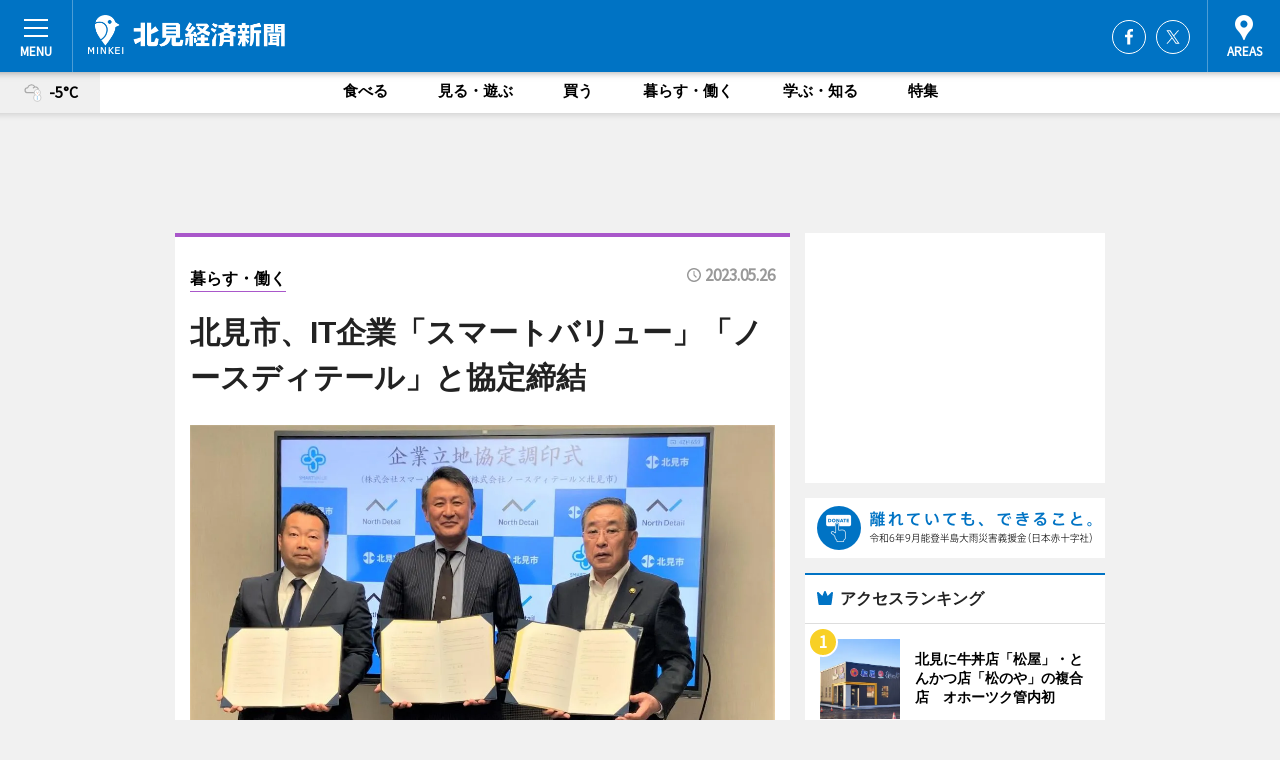

--- FILE ---
content_type: text/html; charset=utf-8
request_url: https://kitami.keizai.biz/headline/210/
body_size: 65420
content:
<!DOCTYPE HTML>
<html>
<head>
<meta http-equiv="Content-Type" content="text/html; charset=utf-8">
<meta name="viewport" content="width=device-width,initial-scale=1,minimum-scale=1,maximum-scale=1,user-scalable=no">
<title>北見市、IT企業「スマートバリュー」「ノースディテール」と協定締結 - 北見経済新聞</title>

<meta name="keywords" content="北見,経済,新聞,ニュース,カルチャー">
<meta name="description" content="北見市とIT企業「スマートバリュー」（大阪市中央区）と子会社の「ノースディテール」（札幌市中央区）が5月25日、企業立地協定に調印した。">
<meta property="fb:app_id" content="1795634740612717">
<meta property="fb:admins" content="100001334499453">
<meta property="og:site_name" content="北見経済新聞">
<meta property="og:locale" content="ja_JP">
<meta property="og:type" content="article">
<meta name="twitter:card" content="summary_large_image">
<meta name="twitter:site" content="@minkei">
<meta property="og:title" content="北見市、IT企業「スマートバリュー」「ノースディテール」と協定締結">
<meta name="twitter:title" content="北見市、IT企業「スマートバリュー」「ノースディテール」と協定締結">
<link rel="canonical" href="https://kitami.keizai.biz/headline/210/">
<meta property="og:url" content="https://kitami.keizai.biz/headline/210/">
<meta name="twitter:url" content="https://kitami.keizai.biz/headline/210/">
<meta property="og:description" content="北見市とIT企業「スマートバリュー」（大阪市中央区）と子会社の「ノースディテール」（札幌市中央区）が5月25日、企業立地協定に調印した。">
<meta name="twitter:description" content="北見市とIT企業「スマートバリュー」（大阪市中央区）と子会社の「ノースディテール」（札幌市中央区）が5月25日、企業立地協定に調印した。">
<meta property="og:image" content="https://images.keizai.biz/kitami_keizai/headline/1685080249_photo.jpg">
<meta name="twitter:image" content="https://images.keizai.biz/kitami_keizai/headline/1685080249_photo.jpg">
<link href="https://images.keizai.biz/favicon.ico" rel="shortcut icon">
<link href="https://ex.keizai.biz/common.8.3.0/css.1.0.6/common.min.css?1769303919" rel="stylesheet" type="text/css">
<link href="https://ex.keizai.biz/common.8.3.0/css.1.0.6/single.min.css?1769303919" rel="stylesheet" type="text/css">
<link href="https://kitami.keizai.biz/css/style.css" rel="stylesheet" type="text/css">
<link href="https://ex.keizai.biz/common.8.3.0/css.1.0.6/all.min.css" rel="stylesheet" type="text/css">
<link href="https://fonts.googleapis.com/css?family=Source+Sans+Pro" rel="stylesheet">
<link href="https://cdn.jsdelivr.net/npm/yakuhanjp@3.0.0/dist/css/yakuhanjp.min.css" rel=”preload” as="stylesheet" type="text/css">
<link href="https://ex.keizai.biz/common.8.3.0/css.1.0.6/print.min.css" media="print" rel="stylesheet" type="text/css">
<script>
var microadCompass = microadCompass || {};
microadCompass.queue = microadCompass.queue || [];
</script>
<script charset="UTF-8" src="//j.microad.net/js/compass.js" onload="new microadCompass.AdInitializer().initialize();" async></script>
<script type="text/javascript">
var PWT={};
var pbjs = pbjs || {};
pbjs.que = pbjs.que || [];
var googletag = googletag || {};
googletag.cmd = googletag.cmd || [];
var gptRan = false;
PWT.jsLoaded = function(){
    if(!location.hostname.match(/proxypy.org|printwhatyoulike.com/)){
        loadGPT();
    }
};
var loadGPT = function(){
    if (!gptRan) {
        gptRan = true;
        var gads = document.createElement('script');
        var useSSL = 'https:' == document.location.protocol;
        gads.src = (useSSL ? 'https:' : 'http:') + '//securepubads.g.doubleclick.net/tag/js/gpt.js';
        gads.async = true;
        var node = document.getElementsByTagName('script')[0];
        node.parentNode.insertBefore(gads, node);
        var pbjsEl = document.createElement("script");
        pbjsEl.type = "text/javascript";
        pbjsEl.src = "https://anymind360.com/js/2131/ats.js";
        var pbjsTargetEl = document.getElementsByTagName("head")[0];
        pbjsTargetEl.insertBefore(pbjsEl, pbjsTargetEl.firstChild);
    }
};
setTimeout(loadGPT, 500);
</script>
<script type="text/javascript">
(function() {
var purl = window.location.href;
var url = '//ads.pubmatic.com/AdServer/js/pwt/157255/3019';
var profileVersionId = '';
if(purl.indexOf('pwtv=')>0){
    var regexp = /pwtv=(.*?)(&|$)/g;
    var matches = regexp.exec(purl);
    if(matches.length >= 2 && matches[1].length > 0){
    profileVersionId = '/'+matches[1];
    }
}
var wtads = document.createElement('script');
wtads.async = true;
wtads.type = 'text/javascript';
wtads.src = url+profileVersionId+'/pwt.js';
var node = document.getElementsByTagName('script')[0];
node.parentNode.insertBefore(wtads, node);
})();
</script>
<script>
window.gamProcessed = false;
window.gamFailSafeTimeout = 5e3;
window.reqGam = function () {
    if (!window.gamProcessed) {
        window.gamProcessed = true;
        googletag.cmd.push(function () {
            googletag.pubads().refresh();
        });
    }
};
setTimeout(function () {
    window.reqGam();
}, window.gamFailSafeTimeout);
var googletag = googletag || {};
googletag.cmd = googletag.cmd || [];
googletag.cmd.push(function(){
let issp = false;
let hbSlots = new Array();
let amznSlots = new Array();
const ua = window.navigator.userAgent.toLowerCase();
if (ua.indexOf('iphone') > 0 || ua.indexOf('ipod') > 0 || ua.indexOf('android') > 0 && ua.indexOf('mobile') > 0) {
    issp = true;
}
if (issp === true) {
    amznSlots.push(googletag.defineSlot('/159334285/sp_kitami_header_1st', [[320, 100], [320, 50]], 'div-gpt-ad-1576055139196-0').addService(googletag.pubads()));
    hbSlots.push(googletag.defineSlot('/159334285/sp_kitami_list_1st', [[336, 280], [300, 250], [320, 100], [320, 50], [200, 200], 'fluid'], 'div-gpt-ad-1580717788210-0').addService(googletag.pubads()));
    hbSlots.push(googletag.defineSlot('/159334285/sp_kitami_inarticle', ['fluid', [300, 250], [336, 280], [320, 180], [1, 1]], 'div-gpt-ad-1576055195029-0').addService(googletag.pubads()));
    hbSlots.push(googletag.defineSlot('/159334285/sp_kitami_footer_1st', ['fluid', [300, 250], [336, 280], [320, 100], [320, 50], [200, 200]], 'div-gpt-ad-1576055033248-0').addService(googletag.pubads()));
    hbSlots.push(googletag.defineSlot('/159334285/sp_kitami_footer_2nd', [[300, 250], 'fluid', [336, 280], [320, 180], [320, 100], [320, 50], [200, 200]], 'div-gpt-ad-1576037774006-0').addService(googletag.pubads()));
    hbSlots.push(googletag.defineSlot('/159334285/sp_kitami_footer_3rd', [[300, 250], [336, 280], [320, 100], [320, 50], [200, 200], 'fluid'], 'div-gpt-ad-1576055085577-0').addService(googletag.pubads()));
    hbSlots.push(googletag.defineSlot('/159334285/sp_kitami_overlay', [320, 50], 'div-gpt-ad-1584427815478-0').addService(googletag.pubads()));
    hbSlots.push(googletag.defineSlot('/159334285/sp_kitami_infeed_1st', ['fluid', [320, 100], [300, 100]], 'div-gpt-ad-1580370696425-0').addService(googletag.pubads()));
    hbSlots.push(googletag.defineSlot('/159334285/sp_kitami_infeed_2nd', [[300, 100], 'fluid', [320, 100]], 'div-gpt-ad-1580370846543-0').addService(googletag.pubads()));
    hbSlots.push(googletag.defineSlot('/159334285/sp_kitami_infeed_3rd', [[300, 100], 'fluid', [320, 100]], 'div-gpt-ad-1580370937978-0').addService(googletag.pubads()));
} else {
    amznSlots.push(googletag.defineSlot('/159334285/pc_kitami_header_1st', [[728, 90], [750, 100], [970, 90]], 'div-gpt-ad-1576054393576-0').addService(googletag.pubads()));
    amznSlots.push(googletag.defineSlot('/159334285/pc_kitami_right_1st', ['fluid', [300, 250]], 'div-gpt-ad-1576054711791-0').addService(googletag.pubads()));
    hbSlots.push(googletag.defineSlot('/159334285/pc_kitami_right_2nd', ['fluid', [300, 250], [200, 200]], 'div-gpt-ad-1576054772252-0').addService(googletag.pubads()));
    hbSlots.push(googletag.defineSlot('/159334285/pc_kitami_inarticle', ['fluid', [300, 250], [336, 280]], 'div-gpt-ad-1576054895453-0').addService(googletag.pubads()));
    hbSlots.push(googletag.defineSlot('/159334285/pc_kitami_right_3rd', [[300, 250], 'fluid', [300, 600], [160, 600], [200, 200]], 'div-gpt-ad-1576054833870-0').addService(googletag.pubads()));
    amznSlots.push(googletag.defineSlot('/159334285/pc_kitami_left_1st', ['fluid', [300, 250]], 'div-gpt-ad-1576037145616-0'). addService(googletag.pubads()));
    hbSlots.push(googletag.defineSlot('/159334285/pc_kitami_infeed_1st', ['fluid'], 'div-gpt-ad-1580370696425-0').addService(googletag.pubads()));
    hbSlots.push(googletag.defineSlot('/159334285/pc_kitami_infeed_2nd', ['fluid'], 'div-gpt-ad-1580370846543-0').addService(googletag.pubads()));
    hbSlots.push(googletag.defineSlot('/159334285/pc_kitami_infeed_3rd', ['fluid'], 'div-gpt-ad-1580370937978-0').addService(googletag.pubads()));
}

if (!googletag.pubads().isInitialLoadDisabled()) {
    googletag.pubads().disableInitialLoad();
}
googletag.pubads().enableSingleRequest();
googletag.pubads().collapseEmptyDivs();
googletag.enableServices();
googletag.pubads().refresh(amznSlots);
googletag.pubads().addEventListener('slotRequested', function(event) {
var elemId = event.slot.getSlotElementId();
for (var i = 0; i < hbSlots.length; i++) {
    if (hbSlots[i].getSlotElementId() == elemId) {
        window.gamProcessed = true;
    }
}
});
});
</script>
<script async src="//pagead2.googlesyndication.com/pagead/js/adsbygoogle.js"></script>
<script src="https://cdn.gmossp-sp.jp/ads/receiver.js"></script>
<script type="text/javascript">
window._taboola = window._taboola || [];
_taboola.push({article:'auto'});
! function(e, f, u, i) {
if (!document.getElementById(i)) {
e.async = 1;
e.src = u;
e.id = i;
f.parentNode.insertBefore(e, f);
}
}(document.createElement('script'),
document.getElementsByTagName('script')[0],
'//cdn.taboola.com/libtrc/minkeijapan-network/loader.js',
'tb_loader_script');
if (window.performance && typeof window.performance.mark == 'function')
{window.performance.mark('tbl_ic');}
</script>
</head>
<body>

<div id="wrap">
<div id="header">
<div class="inner">
<div id="menuBtn"><span></span></div>
<h1 class="logo"><a href="https://kitami.keizai.biz/">北見経済新聞</a></h1>
<div id="areasBtn"><span></span></div>
<ul class="sns">
<li class="fb"><a href="https://www.facebook.com/kitamikei" target="_blank">Facebook</a></li><li class="tw"><a href="https://twitter.com/kitamikeizai" target="_blank">Twitter</a></li></ul>
</div>
</div>
<div id="gNavi">
<div id="weather"><a href="https://kitami.keizai.biz/weather/"><img src="https://images.keizai.biz/img/weather/205.svg" alt=""><span>-5°C</span></a></div>
<div class="link">
<ul>
<li><a href="https://kitami.keizai.biz/gourmet/archives/1/">食べる</a></li>
<li><a href="https://kitami.keizai.biz/play/archives/1/">見る・遊ぶ</a></li>
<li><a href="https://kitami.keizai.biz/shopping/archives/1/">買う</a></li>
<li><a href="https://kitami.keizai.biz/life/archives/1/">暮らす・働く</a></li>
<li><a href="https://kitami.keizai.biz/study/archives/1/">学ぶ・知る</a></li>
<li><a href="https://kitami.keizai.biz/special/archives/1/">特集</a></li>
</ul>
</div>
</div>
<div id="topBnr">
<script>
const spw = 430;
const hbnr = document.createElement('div');
const cbnr = document.createElement('div');
if (screen.width <= spw) {
    hbnr.classList.add("bnrW320");
    cbnr.setAttribute('id', 'div-gpt-ad-1576055139196-0');
} else {
    hbnr.classList.add("bnrWPC");
    cbnr.setAttribute('id', 'div-gpt-ad-1576054393576-0');
}
hbnr.appendChild(cbnr);
document.currentScript.parentNode.appendChild(hbnr);
if (screen.width <= spw) {
    googletag.cmd.push(function() { googletag.display('div-gpt-ad-1576055139196-0'); });
} else {
    googletag.cmd.push(function() { googletag.display('div-gpt-ad-1576054393576-0'); });
}
</script>
</div>

<div id="container">
<div class="contents" id="topBox">
<div class="box life">
<div class="ttl">
<span class="life"><a href="https://kitami.keizai.biz/life/archives/1/">暮らす・働く</a></span>
<time>2023.05.26</time>
<h1>北見市、IT企業「スマートバリュー」「ノースディテール」と協定締結</h1>
</div>
<div class="main">
<img src="https://images.keizai.biz/kitami_keizai/headline/1685080249_photo.jpg" alt="（左から）「ノースディテール」取締役の大野隆也さんと渋谷順社長、辻直孝北見市長">
<h2>（左から）「ノースディテール」取締役の大野隆也さんと渋谷順社長、辻直孝北見市長</h2>
</div>
<script>var _puri = "https://kitami.keizai.biz/headline/210/";</script>
<div class="snsArea">
<ul>
<li class="fb"><a href="https://www.facebook.com/share.php?u=https://kitami.keizai.biz/headline/210/" class="popup" target="_blank"></a><span id="fb_count"><p id="fb_count_num">0</p></span></li>
<li class="tw"><a href="http://twitter.com/share?url=https://kitami.keizai.biz/headline/210/&text=北見市、IT企業「スマートバリュー」「ノースディテール」と協定締結" class="popup" target="_blank"></a></li>
<li class="line"><a href="https://line.me/R/msg/text/?%E5%8C%97%E8%A6%8B%E5%B8%82%E3%80%81IT%E4%BC%81%E6%A5%AD%E3%80%8C%E3%82%B9%E3%83%9E%E3%83%BC%E3%83%88%E3%83%90%E3%83%AA%E3%83%A5%E3%83%BC%E3%80%8D%E3%80%8C%E3%83%8E%E3%83%BC%E3%82%B9%E3%83%87%E3%82%A3%E3%83%86%E3%83%BC%E3%83%AB%E3%80%8D%E3%81%A8%E5%8D%94%E5%AE%9A%E7%B7%A0%E7%B5%90%0d%0ahttps%3A%2F%2Fkitami.keizai.biz%2Fheadline%2F210%2F" class="popup" target="_blank"></a></li>
<li class="htn"><a href="http://b.hatena.ne.jp/entry/https://kitami.keizai.biz/headline/210/" target="_blank"></a><span id="htn_count">&nbsp;</span></li>
</ul>
</div>
<div class="txt">
<div class="img">
<p>　北見市とIT企業「スマートバリュー」（大阪市中央区）と子会社の「ノースディテール」（札幌市中央区）が5月25日、企業立地協定に調印した。</p>
<div class="bnr">
<script>
const _bnr = document.createElement('div');
if (screen.width <= spw) {
  _bnr.setAttribute('id', 'div-gpt-ad-1576055195029-0');
} else {
  _bnr.setAttribute('id', 'div-gpt-ad-1576054895453-0');
}
document.currentScript.parentNode.appendChild(_bnr);
if (screen.width <= spw) {
  googletag.cmd.push(function() { googletag.display('div-gpt-ad-1576055195029-0'); });
} else {
  googletag.cmd.push(function() { googletag.display('div-gpt-ad-1576054895453-0'); });
}
</script>
<span>［広告］</span></div>
<p>　スマートバリューは、自治体向け情報サービスや車両走行データを分析し社用車の使われ方を可視化するシステムを提供するほか、2020年からはクラウドソリューション事業やスマートシティ事業を展開している。</p>
<p>　同協定は、北見地域DX推進ラボへの参画による、同地域特有の気象、環境、経済などに関するデータのオープン化やデータ連携基盤の整備、観光向けCRM、AIチャットを用いた同市への初来訪・再来訪を促す仕組み、観光マーケティング手法の確立が主な内容。自治体業務の効率化に対する技術的支援などを行う。</p>
<p>　北見ハイテクパーク内の共創型オフィス「KITFRONT（キットフロント）」（北見市柏陽町）に6月1日、同社が北見オホーツク事業所を開設する。</p>
<p>　同社の渋谷順社長は「ここを拠点にしながらまちづくりや社会の課題解決をしていく。安定的なサービスの運営をしながら、市民の皆さまに実感として理解してもらいながら、企業としても経済的に発展したい」と話し、「チャレンジしながら5年、10年かけても、一つずつ積み上げることが大事」とも。</p>
<p>　辻直孝北見市長は「今まで以上に産学官の連携により本市の産業振興や雇用の創出、DX推進にも参加するなど体制が強化され心強い」と期待を込める。</p>
</div>
</div>
</div>
<div class="box">
<ul class="thumb related">
<li class="life">
<a href="https://kitami.keizai.biz/headline/4/">
<div class="img"><img src="https://images.keizai.biz/kitami_keizai/thumbnail/1622526591_mini.jpg" alt=""></div>
<div class="relbox">
<span>暮らす・働く</span>
<h3>北見市と東京のIT会社「要」が企業立地協定締結 情報発信に貢献へ</h3>
</div>
</a>
</li>
<li>
<a href="https://iseshima.keizai.biz/headline/3904/">
<div class="img"><img src="https://images.keizai.biz/iseshima_keizai/thumbnail/1681189977_mini.jpg" alt=""></div>
<div class="relbox">
<h3>志摩市・イオン阿児店に自治体スマート窓口・BPOセンター開設</h3>
<small>伊勢志摩経済新聞</small>
</div>
</a>
</li>
</ul>
<ul class="thumb related nb">
<li>
<a href="https://munakata.keizai.biz/headline/316/">
<div class="img"><img src="https://images.keizai.biz/munakata_keizai/thumbnail/1676938982_mini.jpg" alt=""></div>
<div class="relbox">
<h3>道の駅むなかた隣接地で「サーモン養殖」 産官学連携で地域の特産品へ</h3>
<small>宗像経済新聞</small>
</div>
</a>
</li>
<li>
<a href="https://wakayama.keizai.biz/headline/1333/">
<div class="img"><img src="https://images.keizai.biz/wakayama_keizai/thumbnail/1554988917_mini.jpg" alt=""></div>
<div class="relbox">
<h3>和歌山のベンチャー企業「グラフィット」 新工場設立に向け協定締結</h3>
<small>和歌山経済新聞</small>
</div>
</a>
</li>
</ul>
<ul class="thumb related nb">
<li>
<a href="https://miyazaki.keizai.biz/headline/319/">
<div class="img"><img src="https://images.keizai.biz/miyazaki_keizai/thumbnail/1552907851_mini.jpg" alt=""></div>
<div class="relbox">
<h3>日南市油津商店街に「ナンバーナイン」がサテライトオフィス開設へ 「日南デジタル漫画ラボ」</h3>
<small>ひなた宮崎経済新聞</small>
</div>
</a>
</li>
<li class="link"><div class="sdbox"><a href="https://www.smartvalue.ad.jp/" target="_blank" class="win">スマートバリュー</a></div></li>
</ul>
<ul class="snsList">
<li>
<a href="https://twitter.com/share" class="twitter-share-button popup" data-url="https://kitami.keizai.biz/headline/210/" data-text="北見市、IT企業「スマートバリュー」「ノースディテール」と協定締結" data-lang="ja"></a><script>!function(d,s,id){var js,fjs=d.getElementsByTagName(s)[0],p='https';if(!d.getElementById(id)){js=d.createElement(s);js.id=id;js.src=p+'://platform.twitter.com/widgets.js';fjs.parentNode.insertBefore(js,fjs);}}(document, 'script', 'twitter-wjs');</script>
</li>
<li>
<div id="fb-root"></div>
<script async defer crossorigin="anonymous" src="https://connect.facebook.net/ja_JP/sdk.js#xfbml=1&version=v9.0&appId=1795634740612717&autoLogAppEvents=1" nonce="mlP5kZZA"></script>
<div class="fb-share-button" data-href="https://kitami.keizai.biz/headline/210/" data-layout="button_count" data-size="small"><a target="_blank" href="https://www.facebook.com/sharer/sharer.php?u=https%3A%2F%2Fkitami.keizai.biz%2Fheadline%2F210%2F&amp;src=sdkpreparse" class="fb-xfbml-parse-ignore">シェア</a></div>
</li>
<li>
<div class="line-it-button" data-lang="ja" data-type="share-a" data-url="https://kitami.keizai.biz/headline/210/" style="display: none;"></div>
<script src="https://d.line-scdn.net/r/web/social-plugin/js/thirdparty/loader.min.js" async="async" defer="defer"></script>
</li>
<li>
<a href="http://b.hatena.ne.jp/entry/" class="hatena-bookmark-button" data-hatena-bookmark-layout="basic-label-counter" data-hatena-bookmark-lang="ja" data-hatena-bookmark-height="20" title="はてなブックマークに追加"><img src="https://b.st-hatena.com/images/entry-button/button-only@2x.png" alt="はてなブックマークに追加" width="20" height="20" style="border: none;" /></a><script type="text/javascript" src="https://b.st-hatena.com/js/bookmark_button.js" charset="utf-8" async="async"></script>
</li>
</ul>
<div class="pager">
<ul>
<li class="prev"><a href="https://kitami.keizai.biz/headline/209/"><span>前の記事</span></a></li><li class="next"><a href="https://kitami.keizai.biz/headline/218/"><span>次の記事</span></a></li></ul>
</div>
</div>
</div>
<div class="box" style="text-align: center;">
<div id="middleBnr" class="box bnr">
<script>
if (screen.width <= spw) {
    const _cMiddleBnr = document.createElement('div');
    _cMiddleBnr.setAttribute('id', 'div-gpt-ad-1580717788210-0');
    document.currentScript.parentNode.appendChild(_cMiddleBnr);
    googletag.cmd.push(function() { googletag.display('div-gpt-ad-1580717788210-0'); });
}
</script>

</div>
</div>
<div id="info">
<div id="category">

<div class="box special">
<div class="ttl"><h2>特集</h2></div>
<ul class="thumbB">
<li>
<a href="https://kitami.keizai.biz/column/2/">
<div class="img"><img class="lazy" src="https://images.keizai.biz/img/extras/noimage.png" data-src="https://kitami.keizai.biz/img/column/1747102401/1747103155index.jpg" alt="北見工大生、アプリでカーシェアリングサービス　地域と学生つなぐ足に"></div>
<div class="block">
<span>エリア特集</span>
<h3>北見工大生、アプリでカーシェアリングサービス　地域と学生つなぐ足に</h3>
</div>
</a>
</li>
<li>
<a href="https://kitami.keizai.biz/column/1/">
<div class="img"><img class="lazy" src="https://images.keizai.biz/img/extras/noimage.png" data-src="https://kitami.keizai.biz/img/column/1733128138/1733128666index.jpg" alt="北見在住の介護福祉士・松山隼也さん、地域密着型の福祉タクシー「ロコ」を起業"></div>
<div class="block">
<span>エリア特集</span>
<h3>北見在住の介護福祉士・松山隼也さん、地域密着型の福祉タクシー「ロコ」を起業</h3>
</div>
</a>
</li>
</ul>
<div class="more"><a href="https://kitami.keizai.biz/special/archives/1/"><span>もっと見る</span></a></div>
</div>
<div class="box latestnews">
<div class="ttl"><h2>最新ニュース</h2></div>
<div class="thumbA">
<a href="https://kitami.keizai.biz/headline/440/">
<div class="img">
<img src="https://images.keizai.biz/kitami_keizai/headline/1768888160_photo.jpg" alt="">
</div>
<span>学ぶ・知る</span>
<h3>北見の栗原学園で「ドローンサッカー大会」　道東初、優勝チームは全道大会へ</h3>
<p>「北見情報ビジネス専門学校（以下、北見情専）」「北見商科高等専修学校（以下、北見商専）」（以上、北見市常盤町3）で1月16日、「第1回栗原学園ドローンサッカー大会」が開かれた。</p>
</a>
</div>
<ul class="thumbC">
<li>
<a href="https://kitami.keizai.biz/headline/439/">
<div class="img">
<img src="https://images.keizai.biz/kitami_keizai/thumbnail/1768874074_mini.jpg" alt="">
</div>
<div class="block">
<span>見る・遊ぶ</span><h3>美幌で「スノーバスケット世界大会」　仮装で競う雪上バトル</h3>
</div>
</a>
</li>
<li>
<a href="https://kitami.keizai.biz/headline/438/">
<div class="img">
<img src="https://images.keizai.biz/kitami_keizai/thumbnail/1768457362_mini.jpg" alt="">
</div>
<div class="block">
<span>見る・遊ぶ</span><h3>道新美幌支局長、転勤を前に撮りためた写真を公開　美幌町で写真展</h3>
</div>
</a>
</li>
<li>
<a href="https://kitami.keizai.biz/headline/437/">
<div class="img">
<img src="https://images.keizai.biz/kitami_keizai/thumbnail/1766991739_mini.jpg" alt="">
</div>
<div class="block">
<span>見る・遊ぶ</span><h3>北見市「ノーザンアークリゾートスキー場」、今季の営業開始</h3>
</div>
</a>
</li>
<li>
<a href="https://kitami.keizai.biz/headline/436/">
<div class="img">
<img src="https://images.keizai.biz/kitami_keizai/thumbnail/1766628750_mini.jpg" alt="">
</div>
<div class="block">
<span>買う</span><h3>コーチャンフォー北見店で「きーたんおみくじ」　きーたんが頑張る人を応援</h3>
</div>
</a>
</li>
<li>
<a href="https://kitami.keizai.biz/headline/435/">
<div class="img">
<img src="https://images.keizai.biz/kitami_keizai/thumbnail/1766379887_mini.jpg" alt="">
</div>
<div class="block">
<span>学ぶ・知る</span><h3>北見に「オホーツク将棋教室」　市内唯一、指導者は北見出身の現役東大院生</h3>
</div>
</a>
</li>
<li id="_ads">
<div id='div-gpt-ad-1580370696425-0'>
<script>
googletag.cmd.push(function() { googletag.display('div-gpt-ad-1580370696425-0'); });
</script>
</div>
</li>

</ul>
<div class="more"><a href="https://kitami.keizai.biz/headline/archives/1/"><span>もっと見る</span></a></div>
</div>
<div class="box">
<div id="taboola-below-article-thumbnails"></div>
<script type="text/javascript">
window._taboola = window._taboola || [];
_taboola.push({
mode: 'thumbnails-a',
container: 'taboola-below-article-thumbnails',
placement: 'Below Article Thumbnails',
target_type: 'mix'
});
</script>
</div>
<div class="box study">
<div class="ttl"><h2>学ぶ・知る</h2></div>
<div class="thumbA">
<a href="https://kitami.keizai.biz/headline/440/">
<div class="img"><img class="lazy" src="https://images.keizai.biz/img/extras/noimage.png" data-src="https://images.keizai.biz/kitami_keizai/headline/1768888160_photo.jpg" alt=""></div>
<span>学ぶ・知る</span>
<h3>北見の栗原学園で「ドローンサッカー大会」　道東初、優勝チームは全道大会へ</h3>
<p>「北見情報ビジネス専門学校（以下、北見情専）」「北見商科高等専修学校（以下、北見商専）」（以上、北見市常盤町3）で1月16日、「第1回栗原学園ドローンサッカー大会」が開かれた。</p>
</a>
</div>
<ul class="thumbC">
<li>
<a href="https://kitami.keizai.biz/headline/435/">
<div class="img"><img class="lazy" src="https://images.keizai.biz/img/extras/noimage.png" data-src="https://images.keizai.biz/kitami_keizai/headline/1766379887.jpg" alt=""></div>
<div class="block">
<span>学ぶ・知る</span>
<h3>北見に「オホーツク将棋教室」　市内唯一、指導者は北見出身の現役東大院生</h3>
</div>
</a>
</li>
<li>
<a href="https://kitami.keizai.biz/headline/422/">
<div class="img"><img class="lazy" src="https://images.keizai.biz/img/extras/noimage.png" data-src="https://images.keizai.biz/kitami_keizai/headline/1760580993.jpg" alt=""></div>
<div class="block">
<span>学ぶ・知る</span>
<h3>北見・端野で「習い事体験会」　ハロウィーン企画、キッチンカーも</h3>
</div>
</a>
</li>
<li>
<a href="https://kitami.keizai.biz/headline/416/">
<div class="img"><img class="lazy" src="https://images.keizai.biz/img/extras/noimage.png" data-src="https://images.keizai.biz/kitami_keizai/headline/1754446420.jpg" alt=""></div>
<div class="block">
<span>学ぶ・知る</span>
<h3>北見で夏休み木工教室　子どもたちが手仕事の魅力を体感</h3>
</div>
</a>
</li>
<li id="_ads15">
<div id='div-gpt-ad-1580370846543-0'>
<script>
googletag.cmd.push(function() { googletag.display('div-gpt-ad-1580370846543-0'); });
</script>
</div>
</li>

</ul>
<div class="more"><a href="https://kitami.keizai.biz/study/archives/1/"><span>もっと見る</span></a></div>
</div>
<script>
if (screen.width <= spw) {
    const _bnr = document.createElement('div');
    const _cbnr = document.createElement('div');
    _bnr.classList.add('box', 'oauth', 'sp');
    _cbnr.setAttribute('id', 'div-gpt-ad-1580370696425-0');
    _bnr.appendChild(_cbnr);
    document.currentScript.parentNode.appendChild(_bnr);
    googletag.cmd.push(function() { googletag.display('div-gpt-ad-1580370696425-0'); });
}
</script>
<div class="box play">
<div class="ttl"><h2>見る・遊ぶ</h2></div>
<div class="thumbA">
<a href="https://kitami.keizai.biz/headline/439/">
<div class="img"><img class="lazy" src="https://images.keizai.biz/img/extras/noimage.png" data-src="https://images.keizai.biz/kitami_keizai/headline/1768874074_photo.jpg" alt=""></div>
<span>見る・遊ぶ</span>
<h3>美幌で「スノーバスケット世界大会」　仮装で競う雪上バトル</h3>
<p>北海道美幌町のJR美幌駅横「びほろ冬まつり会場」で2月1日、「第7回世界大会びほろスノーバスケット大会」が開かれる。</p>
</a>
</div>
<ul class="thumbC">
<li>
<a href="https://kitami.keizai.biz/headline/438/">
<div class="img"><img class="lazy" src="https://images.keizai.biz/img/extras/noimage.png" data-src="https://images.keizai.biz/kitami_keizai/headline/1768457362.jpg" alt=""></div>
<div class="block">
<span>見る・遊ぶ</span>
<h3>道新美幌支局長、転勤を前に撮りためた写真を公開　美幌町で写真展</h3>
</div>
</a>
</li>
<li>
<a href="https://kitami.keizai.biz/headline/437/">
<div class="img"><img class="lazy" src="https://images.keizai.biz/img/extras/noimage.png" data-src="https://images.keizai.biz/kitami_keizai/headline/1766991739.jpg" alt=""></div>
<div class="block">
<span>見る・遊ぶ</span>
<h3>北見市「ノーザンアークリゾートスキー場」、今季の営業開始</h3>
</div>
</a>
</li>
<li>
<a href="https://kitami.keizai.biz/headline/433/">
<div class="img"><img class="lazy" src="https://images.keizai.biz/img/extras/noimage.png" data-src="https://images.keizai.biz/kitami_keizai/headline/1765861437.jpg" alt=""></div>
<div class="block">
<span>見る・遊ぶ</span>
<h3>常呂町で「ドラゴンアイス撮影」「キャンドル作り体験」ワークショップ</h3>
</div>
</a>
</li>
<li id="_ads25">
<div id='div-gpt-ad-1580370937978-0'>
<script>
googletag.cmd.push(function() { googletag.display('div-gpt-ad-1580370937978-0'); });
</script>
</div>
</li>

</ul>
<div class="more"><a href="https://kitami.keizai.biz/play/archives/1/"><span>もっと見る</span></a></div>
</div>
<script>
if (screen.width <= spw) {
    const _bnr = document.createElement('div');
    const _cbnr = document.createElement('div');
    _bnr.classList.add('rb', 'sp');
    _cbnr.setAttribute('id', 'div-gpt-ad-1576037774006-0');
    _bnr.appendChild(_cbnr);
    document.currentScript.parentNode.appendChild(_bnr);
    googletag.cmd.push(function() { googletag.display('div-gpt-ad-1576037774006-0'); });
}
</script>
<div class="box life">
<div class="ttl"><h2>暮らす・働く</h2></div>
<div class="thumbA">
<a href="https://kitami.keizai.biz/headline/438/">
<div class="img"><img class="lazy" src="https://images.keizai.biz/img/extras/noimage.png" data-src="https://images.keizai.biz/kitami_keizai/headline/1768457362_photo.jpg" alt=""></div>
<span>暮らす・働く</span>
<h3>道新美幌支局長、転勤を前に撮りためた写真を公開　美幌町で写真展</h3>
<p>北海道美幌町で1月7日、写真展「美幌の名所をつくりたい」が始まった。</p>
</a>
</div>
<ul class="thumbC">
<li>
<a href="https://kitami.keizai.biz/headline/434/">
<div class="img"><img class="lazy" src="https://images.keizai.biz/img/extras/noimage.png" data-src="https://images.keizai.biz/kitami_keizai/headline/1765955052.jpg" alt=""></div>
<div class="block">
<span>暮らす・働く</span>
<h3>北大の学生団体、津別町の暮らしを伝える冊子制作へ　CFで協力呼びかけ</h3>
</div>
</a>
</li>
<li>
<a href="https://kitami.keizai.biz/headline/426/">
<div class="img"><img class="lazy" src="https://images.keizai.biz/img/extras/noimage.png" data-src="https://images.keizai.biz/kitami_keizai/headline/1761875734.jpg" alt=""></div>
<div class="block">
<span>暮らす・働く</span>
<h3>北見「コーチャンフォー」が社会貢献プログラム　児童書1冊につき10円寄付</h3>
</div>
</a>
</li>
<li>
<a href="https://kitami.keizai.biz/headline/422/">
<div class="img"><img class="lazy" src="https://images.keizai.biz/img/extras/noimage.png" data-src="https://images.keizai.biz/kitami_keizai/headline/1760580993.jpg" alt=""></div>
<div class="block">
<span>暮らす・働く</span>
<h3>北見・端野で「習い事体験会」　ハロウィーン企画、キッチンカーも</h3>
</div>
</a>
</li>
<li>
<a href="https://kitami.keizai.biz/headline/420/">
<div class="img"><img class="lazy" src="https://images.keizai.biz/img/extras/noimage.png" data-src="https://images.keizai.biz/kitami_keizai/headline/1758246991.jpg" alt=""></div>
<div class="block">
<span>暮らす・働く</span>
<h3>北見中心街にパーソナルジム「グローイング・パフォーマンス・スタジオ」</h3>
</div>
</a>
</li>

</ul>
<div class="more"><a href="https://kitami.keizai.biz/life/archives/1/"><span>もっと見る</span></a></div>
</div>
<script>
if (screen.width <= spw) {
    const _bnr = document.createElement('div');
    const _cbnr = document.createElement('div');
    _bnr.classList.add('rb', 'sp', 'thd');
    _cbnr.setAttribute('id', 'div-gpt-ad-1576055085577-0');
    _bnr.appendChild(_cbnr);
    document.currentScript.parentNode.appendChild(_bnr);
    googletag.cmd.push(function() { googletag.display('div-gpt-ad-1576055085577-0'); });
}
</script>
<div class="box shopping hdSP">
<div class="ttl"><h2>買う</h2></div>
<div class="thumbA">
<a href="https://kitami.keizai.biz/headline/436/">
<div class="img"><img class="lazy" src="https://images.keizai.biz/img/extras/noimage.png" data-src="https://images.keizai.biz/kitami_keizai/headline/1766628750_photo.jpg" alt=""></div>
<span>買う</span>
<h3>コーチャンフォー北見店で「きーたんおみくじ」　きーたんが頑張る人を応援</h3>
<p>「コーチャンフォー北見店」（北見市並木町）が1月1日から、「新春運試しきーたんのおみくじ」を販売する。</p>
</a>
</div>
<ul class="thumbC">
<li>
<a href="https://kitami.keizai.biz/headline/431/">
<div class="img"><img class="lazy" src="https://images.keizai.biz/img/extras/noimage.png" data-src="https://images.keizai.biz/kitami_keizai/headline/1765503611.jpg" alt=""></div>
<div class="block">
<span>買う</span>
<h3>北見経済新聞の年間PVランキング1位は生キクラゲ専門の直売所</h3>
</div>
</a>
</li>
<li>
<a href="https://kitami.keizai.biz/headline/429/">
<div class="img"><img class="lazy" src="https://images.keizai.biz/img/extras/noimage.png" data-src="https://images.keizai.biz/kitami_keizai/headline/1764555476.jpg" alt=""></div>
<div class="block">
<span>買う</span>
<h3>北見の留辺蘂神社に「きーたんお守り」　はかま姿のきーたんが悪縁を切る</h3>
</div>
</a>
</li>
<li>
<a href="https://kitami.keizai.biz/headline/425/">
<div class="img"><img class="lazy" src="https://images.keizai.biz/img/extras/noimage.png" data-src="https://images.keizai.biz/kitami_keizai/headline/1761702459.jpg" alt=""></div>
<div class="block">
<span>買う</span>
<h3>北見・パラボに期間限定の古着店「ツルオカクロージングストア」　0円商品も</h3>
</div>
</a>
</li>
<li>
<a href="https://kitami.keizai.biz/headline/417/">
<div class="img"><img class="lazy" src="https://images.keizai.biz/img/extras/noimage.png" data-src="https://images.keizai.biz/kitami_keizai/headline/1754618296.jpg" alt=""></div>
<div class="block">
<span>買う</span>
<h3>コーチャンフォー北見店で「きたみマルシェ」　地元40社の食品そろえる</h3>
</div>
</a>
</li>

</ul>
<div class="more"><a href="https://kitami.keizai.biz/shopping/archives/1/"><span>もっと見る</span></a></div>
</div>
<div class="box gourmet hdSP">
<div class="ttl"><h2>食べる</h2></div>
<div class="thumbA">
<a href="https://kitami.keizai.biz/headline/431/">
<div class="img"><img class="lazy" src="https://images.keizai.biz/img/extras/noimage.png" data-src="https://images.keizai.biz/kitami_keizai/headline/1765503611_photo.jpg" alt=""></div>
<span>食べる</span>
<h3>北見経済新聞の年間PVランキング1位は生キクラゲ専門の直売所</h3>
<p>北見経済新聞の2025年の年間PV（ページビュー）ランキングは、生キクラゲ専門の直売所「森下商店」のオープンを伝えた記事が1位になった。</p>
</a>
</div>
<ul class="thumbC">
<li>
<a href="https://kitami.keizai.biz/headline/430/">
<div class="img"><img class="lazy" src="https://images.keizai.biz/img/extras/noimage.png" data-src="https://images.keizai.biz/kitami_keizai/headline/1765159625.jpg" alt=""></div>
<div class="block">
<span>食べる</span>
<h3>北見に牛丼店「松屋」・とんかつ店「松のや」の複合店　オホーツク管内初</h3>
</div>
</a>
</li>
<li>
<a href="https://kitami.keizai.biz/headline/427/">
<div class="img"><img class="lazy" src="https://images.keizai.biz/img/extras/noimage.png" data-src="https://images.keizai.biz/kitami_keizai/headline/1762911842.jpg" alt=""></div>
<div class="block">
<span>食べる</span>
<h3>北見の「オニオンスープ」を使ったポテトチップス　道内ローソンで販売開始</h3>
</div>
</a>
</li>
<li>
<a href="https://kitami.keizai.biz/headline/423/">
<div class="img"><img class="lazy" src="https://images.keizai.biz/img/extras/noimage.png" data-src="https://images.keizai.biz/kitami_keizai/headline/1760925155.jpg" alt=""></div>
<div class="block">
<span>食べる</span>
<h3>北見のインド料理店「クリシュナ」、地場産食材使った「帆立ビリヤニ」発売</h3>
</div>
</a>
</li>
<li>
<a href="https://kitami.keizai.biz/headline/421/">
<div class="img"><img class="lazy" src="https://images.keizai.biz/img/extras/noimage.png" data-src="https://images.keizai.biz/kitami_keizai/headline/1759110936.jpg" alt=""></div>
<div class="block">
<span>食べる</span>
<h3>「北見秋祭・オホーツクマルシェ」　国内外のビール販売、焼き肉ブースも</h3>
</div>
</a>
</li>
</ul>
<div class="more"><a href="https://kitami.keizai.biz/gourmet/archives/1/"><span>もっと見る</span></a></div>
</div>
</div>
<div id="sideCategory">
<div class="side">
<div class="box news">
<div class="ttl"><h3>みん経トピックス</h3></div>
<ul>
<li><a href="http://honjo.keizai.biz/headline/954/"><h4>本庄の郷土料理「つみっこ」で巡るスタンプラリー　ビンゴ形式で</h4><small>本庄経済新聞</small></a></li>
<li><a href="http://hirosaki.keizai.biz/headline/2669/"><h4>弘前の住宅街に「シソンヌじろうさんの顔」雪像　陶芸家が作成</h4><small>弘前経済新聞</small></a></li>
<li><a href="http://sendai.keizai.biz/headline/4342/"><h4>ホテル白萩で「伊達な学校給食フェア」　県内5市町の地場産物使った献立提供</h4><small>仙台経済新聞</small></a></li>
<li><a href="http://sumida.keizai.biz/headline/1548/"><h4>両国国技館で大相撲観戦ツアーに16人　立行司・木村庄之助親方の講話も</h4><small>すみだ経済新聞</small></a></li>
<li><a href="http://nagasaki.keizai.biz/headline/2465/"><h4>長崎のもざき恐竜パークで水仙が見頃　間もなく「水仙まつり」も開催へ</h4><small>長崎経済新聞</small></a></li>
</ul>
</div>

<script>
if (screen.width > spw) {
    const _middleBnr = document.createElement('div');
    const _cMiddleBnr = document.createElement('div');
    _middleBnr.classList.add('box', 'rec');
    _cMiddleBnr.setAttribute('id', 'div-gpt-ad-1576037145616-0');
    _middleBnr.appendChild(_cMiddleBnr);
    document.currentScript.parentNode.appendChild(_middleBnr);
    googletag.cmd.push(function() { googletag.display('div-gpt-ad-1576037145616-0'); });
}
</script>
<script async src="https://yads.c.yimg.jp/js/yads-async.js"></script>
<div class="box yads">
<div id="yad"></div>
<script>
window.YJ_YADS = window.YJ_YADS || { tasks: [] };
if (screen.width <= 750) {
    _yads_ad_ds = '46046_265960';
} else {
    _yads_ad_ds = '12295_268899';
}
window.YJ_YADS.tasks.push({
    yads_ad_ds : _yads_ad_ds,
    yads_parent_element : 'yad'
});
</script>
</div>
</div>
</div>
</div>
<div id="side">
<div class="side top">

<script>
const _recBnr = document.createElement('div');
if (screen.width > spw) {
    const _recCbnr = document.createElement('div');
    _recBnr.setAttribute('id', 'recBanner');
    _recBnr.classList.add('box');
    _recBnr.style.marginTop = '0';
    _recBnr.style.height = '250px';
    _recCbnr.style.height = '250px';
    _recCbnr.setAttribute('id', 'div-gpt-ad-1576054711791-0');
    _recBnr.appendChild(_recCbnr);
    document.currentScript.parentNode.appendChild(_recBnr);
    googletag.cmd.push(function() { googletag.display('div-gpt-ad-1576054711791-0'); });
} else {
    _recBnr.style.marginTop = '-15px';
    document.currentScript.parentNode.appendChild(_recBnr);
}
</script>





<div class="box partner">
<a href="https://www.jrc.or.jp/contribute/help/20240925/" target="_blank"><img src="https://images.keizai.biz/img/banners/202409_noto_banner.png" width="300" height="55" alt="離れていても、できること。">
</a>
</div>

<div class="box thumb rank">
<div class="ttl"><h3>アクセスランキング</h3></div>
<ul>
<li class="gourmet">
<a href="https://kitami.keizai.biz/headline/430/">
<div class="img"><img src="https://images.keizai.biz/kitami_keizai/headline/1765159625.jpg" alt=""></div>
<div class="sdbox">
<h4>北見に牛丼店「松屋」・とんかつ店「松のや」の複合店　オホーツク管内初</h4>
</div>
</a>
</li>
<li class="play">
<a href="https://kitami.keizai.biz/headline/437/">
<div class="img"><img src="https://images.keizai.biz/kitami_keizai/headline/1766991739.jpg" alt=""></div>
<div class="sdbox">
<h4>北見市「ノーザンアークリゾートスキー場」、今季の営業開始</h4>
</div>
</a>
</li>
<li class="shopping">
<a href="https://kitami.keizai.biz/headline/425/">
<div class="img"><img src="https://images.keizai.biz/kitami_keizai/headline/1761702459.jpg" alt=""></div>
<div class="sdbox">
<h4>北見・パラボに期間限定の古着店「ツルオカクロージングストア」　0円商品も</h4>
</div>
</a>
</li>
<li class="play">
<a href="https://kitami.keizai.biz/headline/438/">
<div class="img"><img src="https://images.keizai.biz/kitami_keizai/headline/1768457362.jpg" alt=""></div>
<div class="sdbox">
<h4>道新美幌支局長、転勤を前に撮りためた写真を公開　美幌町で写真展</h4>
</div>
</a>
</li>
<li class="study">
<a href="https://kitami.keizai.biz/headline/435/">
<div class="img"><img src="https://images.keizai.biz/kitami_keizai/headline/1766379887.jpg" alt=""></div>
<div class="sdbox">
<h4>北見に「オホーツク将棋教室」　市内唯一、指導者は北見出身の現役東大院生</h4>
</div>
</a>
</li>
</ul>
<div class="more"><a href="https://kitami.keizai.biz/access/"><span>もっと見る</span></a></div>
</div>
<script>
if (screen.width <= spw) {
    const _bnr = document.createElement('div');
    const _cbnr = document.createElement('div');
    _bnr.classList.add('box', 'oauth', 'sp');
    _cbnr.setAttribute('id', 'div-gpt-ad-1576055033248-0');
    _bnr.appendChild(_cbnr);
    document.currentScript.parentNode.appendChild(_bnr);
    googletag.cmd.push(function() { googletag.display('div-gpt-ad-1576055033248-0'); });
}
</script>
<div class="box thumb photo">
<div class="ttl"><h3>フォトフラッシュ</h3></div>
<div class="thumbPhoto">
<a href="https://kitami.keizai.biz/photoflash/642/">
<div class="img"><img src="https://images.keizai.biz/kitami_keizai/photonews/1768888116_b.jpg" alt=""></div>
<div class="txt"><p>大会の様子</p></div>
</a>
</div>
<ul>
<li>
<a href="https://kitami.keizai.biz/photoflash/641/">
<div class="img"><img src="https://images.keizai.biz/kitami_keizai/photonews/1768888098.jpg" alt=""></div>
<div class="sdbox">
<h4>ドローンボール</h4>
</div>
</a>
</li>
<li>
<a href="https://kitami.keizai.biz/photoflash/640/">
<div class="img"><img src="https://images.keizai.biz/kitami_keizai/photonews/1768873896.jpg" alt=""></div>
<div class="sdbox">
<h4>昨年実施の様子（写真提供＝実行委員会）</h4>
</div>
</a>
</li>
<li>
<a href="https://kitami.keizai.biz/photoflash/639/">
<div class="img"><img src="https://images.keizai.biz/kitami_keizai/photonews/1768457299.jpg" alt=""></div>
<div class="sdbox">
<h4>写真談義の様子</h4>
</div>
</a>
</li>
<li>
<a href="https://kitami.keizai.biz/photoflash/638/">
<div class="img"><img src="https://images.keizai.biz/kitami_keizai/photonews/1768457281.jpg" alt=""></div>
<div class="sdbox">
<h4>写真談義の様子</h4>
</div>
</a>
</li>
</ul>
<div class="more"><a href="https://kitami.keizai.biz/photoflash/archives/1/"><span>もっと見る</span></a></div>
</div>
<script>
if (screen.width > spw) {
    const _bnr = document.createElement('div');
    const _cbnr = document.createElement('div');
    _bnr.classList.add('box', 'oauth');
    _cbnr.setAttribute('id', 'div-gpt-ad-1576054772252-0');
    _bnr.appendChild(_cbnr);
    document.currentScript.parentNode.appendChild(_bnr);
    googletag.cmd.push(function() { googletag.display('div-gpt-ad-1576054772252-0'); });
}
</script>
<div class="box thumb world">
<div class="ttl"><h3>ワールドフォトニュース</h3></div>
<div class="thumbPhoto">
<a href="https://kitami.keizai.biz/gpnews/1673251/">
<div class="img"><img src="https://images.keizai.biz/img/gp/m0089143509.jpg" alt=""></div>
<div class="txt"><p>大坂、３回戦を棄権</p></div>
</a>
</div>
<ul>
<li>
<a href="https://kitami.keizai.biz/gpnews/1673224/">
<div class="img"><img src="https://images.keizai.biz/img/gp/s0089142923.jpg" alt=""></div>
<div class="sdbox">
<h4>古都・奈良を彩る若草山の山焼き</h4>
</div>
</a>
</li>
<li>
<a href="https://kitami.keizai.biz/gpnews/1673223/">
<div class="img"><img src="https://images.keizai.biz/img/gp/s0089141998.jpg" alt=""></div>
<div class="sdbox">
<h4>首相、赤字国債の発行否定</h4>
</div>
</a>
</li>
<li>
<a href="https://kitami.keizai.biz/gpnews/1673198/">
<div class="img"><img src="https://images.keizai.biz/img/gp/s0089141603.jpg" alt=""></div>
<div class="sdbox">
<h4>軍制服組トップら調査</h4>
</div>
</a>
</li>
<li>
<a href="https://kitami.keizai.biz/gpnews/1673197/">
<div class="img"><img src="https://images.keizai.biz/img/gp/s0089141499.jpg" alt=""></div>
<div class="sdbox">
<h4>三浦が男子ＳＰ首位</h4>
</div>
</a>
</li>
</ul>
<div class="more"><a href="https://kitami.keizai.biz/gpnews/archives/1/"><span>もっと見る</span></a></div>
</div>
</div>
<script>
if (screen.width > spw) {
    const _bnr = document.createElement('div');
    const _cbnr = document.createElement('div');
    _bnr.classList.add('rb');
    _cbnr.setAttribute('id', 'div-gpt-ad-1576054833870-0');
    _bnr.appendChild(_cbnr);
    document.currentScript.parentNode.appendChild(_bnr);
    googletag.cmd.push(function() { googletag.display('div-gpt-ad-1576054833870-0'); });
}
</script>
</div>
</div>
</div>
<div id="areas">
<div class="bg"></div>
<div class="inner">
<div class="hLogo"><a href="https://minkei.net/">みんなの経済新聞ネットワーク</a></div>
<div class="over">
<div class="box">
<div class="ttl">エリア一覧</div>
<div class="btn">北海道・東北</div>
<ul class="list">
<li><a href="https://kitami.keizai.biz/">北見</a></li>
<li><a href="https://asahikawa.keizai.biz/">旭川</a></li>
<li><a href="https://otaru.keizai.biz/">小樽</a></li>
<li><a href="https://sapporo.keizai.biz/">札幌</a></li>
<li><a href="https://hakodate.keizai.biz/">函館</a></li>
<li><a href="https://aomori.keizai.biz/">青森</a></li>
<li><a href="https://hirosaki.keizai.biz/">弘前</a></li>
<li><a href="https://hachinohe.keizai.biz/">八戸</a></li>
<li><a href="https://morioka.keizai.biz/">盛岡</a></li>
<li><a href="https://sendai.keizai.biz/">仙台</a></li>
<li><a href="https://akita.keizai.biz/">秋田</a></li>
<li><a href="https://yokote.keizai.biz/">横手</a></li>
<li><a href="https://daisen.keizai.biz/">大仙</a></li>
<li><a href="https://fukushima.keizai.biz/">福島</a></li>
</ul>
<div class="btn">関東</div>
<ul class="list">
<li><a href="https://mito.keizai.biz/">水戸</a></li>
<li><a href="https://tsukuba.keizai.biz/">つくば</a></li>
<li><a href="https://ashikaga.keizai.biz/">足利</a></li>
<li><a href="https://utsunomiya.keizai.biz/">宇都宮</a></li>
<li><a href="https://takasaki.keizai.biz/">高崎前橋</a></li>
<li><a href="https://chichibu.keizai.biz/">秩父</a></li>
<li><a href="https://honjo.keizai.biz/">本庄</a></li>
<li><a href="https://kumagaya.keizai.biz/">熊谷</a></li>
<li><a href="https://kawagoe.keizai.biz/">川越</a></li>
<li><a href="https://sayama.keizai.biz/">狭山</a></li>
<li><a href="https://omiya.keizai.biz/">大宮</a></li>
<li><a href="https://urawa.keizai.biz/">浦和</a></li>
<li><a href="https://kawaguchi.keizai.biz/">川口</a></li>
<li><a href="https://kasukabe.keizai.biz/">春日部</a></li>
<li><a href="https://matsudo.keizai.biz/">松戸</a></li>
<li><a href="https://urayasu.keizai.biz/">浦安</a></li>
<li><a href="https://funabashi.keizai.biz/">船橋</a></li>
<li><a href="https://narashino.keizai.biz/">習志野</a></li>
<li><a href="https://chiba.keizai.biz/">千葉</a></li>
<li><a href="https://sotobo.keizai.biz/">外房</a></li>
<li><a href="https://kujukuri.keizai.biz/">九十九里</a></li>
<li><a href="https://machida.keizai.biz/">相模原</a></li>
<li><a href="https://kohoku.keizai.biz/">港北</a></li>
<li><a href="https://www.hamakei.com/">ヨコハマ</a></li>
<li><a href="https://yokosuka.keizai.biz/">横須賀</a></li>
<li><a href="https://zushi-hayama.keizai.biz/">逗子葉山</a></li>
<li><a href="https://kamakura.keizai.biz/">鎌倉</a></li>
<li><a href="https://shonan.keizai.biz/">湘南</a></li>
<li><a href="https://odawara-hakone.keizai.biz/">小田原箱根</a></li>
</ul>
<div class="btn">東京23区</div>
<ul class="list">
<li><a href="https://adachi.keizai.biz/">北千住</a></li>
<li><a href="https://katsushika.keizai.biz/">葛飾</a></li>
<li><a href="https://edogawa.keizai.biz/">江戸川</a></li>
<li><a href="https://koto.keizai.biz/">江東</a></li>
<li><a href="https://sumida.keizai.biz/">すみだ</a></li>
<li><a href="https://asakusa.keizai.biz/">浅草</a></li>
<li><a href="https://bunkyo.keizai.biz/">文京</a></li>
<li><a href="https://akiba.keizai.biz/">アキバ</a></li>
<li><a href="https://nihombashi.keizai.biz/">日本橋</a></li>
<li><a href="https://ginza.keizai.biz/">銀座</a></li>
<li><a href="https://shinbashi.keizai.biz/">新橋</a></li>
<li><a href="https://shinagawa.keizai.biz/">品川</a></li>
<li><a href="https://tokyobay.keizai.biz/">東京ベイ</a></li>
<li><a href="https://roppongi.keizai.biz/">六本木</a></li>
<li><a href="https://akasaka.keizai.biz/">赤坂</a></li>
<li><a href="https://ichigaya.keizai.biz/">市ケ谷</a></li>
<li><a href="https://ikebukuro.keizai.biz/">池袋</a></li>
<li><a href="https://akabane.keizai.biz/">赤羽</a></li>
<li><a href="https://itabashi.keizai.biz/">板橋</a></li>
<li><a href="https://nerima.keizai.biz/">練馬</a></li>
<li><a href="https://takadanobaba.keizai.biz/">高田馬場</a></li>
<li><a href="https://shinjuku.keizai.biz/">新宿</a></li>
<li><a href="https://nakano.keizai.biz/">中野</a></li>
<li><a href="https://koenji.keizai.biz/">高円寺</a></li>
<li><a href="https://kyodo.keizai.biz/">経堂</a></li>
<li><a href="https://shimokita.keizai.biz/">下北沢</a></li>
<li><a href="https://sancha.keizai.biz/">三軒茶屋</a></li>
<li><a href="https://nikotama.keizai.biz/">二子玉川</a></li>
<li><a href="https://jiyugaoka.keizai.biz/">自由が丘</a></li>
<li><a href="https://www.shibukei.com/">シブヤ</a></li>
</ul>
<div class="btn">東京・多摩</div>
<ul class="list">
<li><a href="https://kichijoji.keizai.biz/">吉祥寺</a></li>
<li><a href="https://chofu.keizai.biz/">調布</a></li>
<li><a href="https://tachikawa.keizai.biz/">立川</a></li>
<li><a href="https://hachioji.keizai.biz/">八王子</a></li>
<li><a href="https://machida.keizai.biz/">町田</a></li>
<li><a href="https://nishitama.keizai.biz/">西多摩</a></li>
</ul>
<div class="btn">中部</div>
<ul class="list">
<li><a href="https://kanazawa.keizai.biz/">金沢</a></li>
<li><a href="https://fukui.keizai.biz/">福井</a></li>
<li><a href="https://kofu.keizai.biz/">甲府</a></li>
<li><a href="https://karuizawa.keizai.biz/">軽井沢</a></li>
<li><a href="https://matsumoto.keizai.biz/">松本</a></li>
<li><a href="https://ina.keizai.biz/">伊那</a></li>
<li><a href="https://iida.keizai.biz/">飯田</a></li>
<li><a href="https://mtfuji.keizai.biz/">富士山</a></li>
<li><a href="https://atami.keizai.biz/">熱海</a></li>
<li><a href="https://shimoda.keizai.biz/">伊豆下田</a></li>
<li><a href="https://izu.keizai.biz/">沼津</a></li>
<li><a href="https://hamamatsu.keizai.biz/">浜松</a></li>
<li><a href="https://toyota.keizai.biz/">豊田</a></li>
<li><a href="https://sakae.keizai.biz/">サカエ</a></li>
<li><a href="https://meieki.keizai.biz/">名駅</a></li>
<li><a href="https://iseshima.keizai.biz/">伊勢志摩</a></li>
</ul>
<div class="btn">近畿</div>
<ul class="list">
<li><a href="https://nagahama.keizai.biz/">長浜</a></li>
<li><a href="https://hikone.keizai.biz/">彦根</a></li>
<li><a href="https://omihachiman.keizai.biz/">近江八幡</a></li>
<li><a href="https://biwako-otsu.keizai.biz/">びわ湖大津</a></li>
<li><a href="https://karasuma.keizai.biz/">烏丸</a></li>
<li><a href="https://kyotango.keizai.biz/">京丹後</a></li>
<li><a href="https://nara.keizai.biz/">奈良</a></li>
<li><a href="https://wakayama.keizai.biz/">和歌山</a></li>
<li><a href="https://osakabay.keizai.biz/">大阪ベイ</a></li>
<li><a href="https://higashiosaka.keizai.biz/">東大阪</a></li>
<li><a href="https://abeno.keizai.biz/">あべの</a></li>
<li><a href="https://namba.keizai.biz/">なんば</a></li>
<li><a href="https://semba.keizai.biz/">船場</a></li>
<li><a href="https://kyobashi.keizai.biz/">京橋</a></li>
<li><a href="https://umeda.keizai.biz/">梅田</a></li>
<li><a href="https://amagasaki.keizai.biz/">尼崎</a></li>
<li><a href="https://kobe.keizai.biz/">神戸</a></li>
<li><a href="https://kakogawa.keizai.biz/">加古川</a></li>
<li><a href="https://himeji.keizai.biz/">姫路</a></li>
</ul>
<div class="btn">中国・四国</div>
<ul class="list">
<li><a href="https://tottori.keizai.biz/">鳥取</a></li>
<li><a href="https://unnan.keizai.biz/">雲南</a></li>
<li><a href="https://okayama.keizai.biz/">岡山</a></li>
<li><a href="https://kurashiki.keizai.biz/">倉敷</a></li>
<li><a href="https://hiroshima.keizai.biz/">広島</a></li>
<li><a href="https://shunan.keizai.biz/">周南</a></li>
<li><a href="https://yamaguchi.keizai.biz/">山口宇部</a></li>
<li><a href="https://tokushima.keizai.biz/">徳島</a></li>
<li><a href="https://takamatsu.keizai.biz/">高松</a></li>
<li><a href="https://imabari.keizai.biz/">今治</a></li>
</ul>
<div class="btn">九州</div>
<ul class="list">
<li><a href="https://kokura.keizai.biz/">小倉</a></li>
<li><a href="https://chikuho.keizai.biz/">筑豊</a></li>
<li><a href="https://munakata.keizai.biz/">宗像</a></li>
<li><a href="https://tenjin.keizai.biz/">天神</a></li>
<li><a href="https://hakata.keizai.biz/">博多</a></li>
<li><a href="https://saga.keizai.biz/">佐賀</a></li>
<li><a href="https://nagasaki.keizai.biz/">長崎</a></li>
<li><a href="https://kumamoto.keizai.biz/">熊本</a></li>
<li><a href="https://oita.keizai.biz/">大分</a></li>
<li><a href="https://kitsuki.keizai.biz/">杵築</a></li>
<li><a href="https://miyazaki.keizai.biz/">宮崎</a></li>
<li><a href="https://hyuga.keizai.biz/">日向</a></li>
<li><a href="https://kagoshima.keizai.biz/">鹿児島</a></li>
<li><a href="https://yakushima.keizai.biz/">屋久島</a></li>
<li><a href="https://amami-minamisantou.keizai.biz/">奄美群島南三島</a></li>
<li><a href="https://yambaru.keizai.biz/">やんばる</a></li>
<li><a href="https://ishigaki.keizai.biz/">石垣</a></li>
</ul>
<div class="btn">海外</div>
<ul class="list">
<li><a href="https://taipei.keizai.biz/">台北</a></li>
<li><a href="https://hongkong.keizai.biz/">香港</a></li>
<li><a href="https://bali.keizai.biz/">バリ</a></li>
<li><a href="https://helsinki.keizai.biz/">ヘルシンキ</a></li>
<li><a href="https://vancouver.keizai.biz/">バンクーバー</a></li>
</ul>
<div class="btn">セレクト</div>
<ul class="list">
<li><a href="https://minkei.net/fukkou/archives/1/">復興支援</a></li>
<li><a href="https://minkei.net/ecology/archives/1/">エコロジー</a></li>
<li><a href="https://minkei.net/localfood/archives/1/">ご当地グルメ</a></li>
<li><a href="https://minkei.net/gourmet/archives/1/">グルメ</a></li>
<li><a href="https://minkei.net/gourmet/archives/1/">シネマ</a></li>
<li><a href="https://minkei.net/cinema/archives/1/">アート</a></li>
<li><a href="https://minkei.net/sports/archives/1/">スポーツ</a></li>
<li><a href="https://minkei.net/fashion/archives/1/">ファッション</a></li>
<li><a href="https://minkei.net/zakka/archives/1/">雑貨</a></li>
<li><a href="https://minkei.net/itlife/archives/1/">ITライフ</a></li>
<li><a href="https://minkei.net/train/archives/1/">トレイン</a></li>
<li><a href="https://expo2025.news/">万博</a></li>
</ul>
<div class="btn">動画ニュース</div>
<ul class="list ex">
<li class="ex"><a href="https://tv.minkei.net/">MINKEITV</a></li>
</ul>
</div>
<div class="minkei">
<div class="logo anniv25"><a href="https://minkei.net/" target="_blank">みんなの経済新聞</a></div>
<ul class="link">
<li><a href="https://minkei.net/" target="_blank">みんなの経済新聞ネットワーク</a></li>
<li><a href="https://minkei.net/contact/contact.html" target="_blank">お問い合わせ</a></li>
</ul>
<ul class="app">
<li><a href="https://itunes.apple.com/us/app/minnano-jing-ji-xin-wennyusu/id986708503?l=ja&ls=1&mt=8" target="_blank"><img src="https://images.keizai.biz/img/common/bnr-app_001.png" alt="App Storeからダウンロード"></a></li>
<li><a href="https://play.google.com/store/apps/details?id=net.minkei" target="_blank"><img src="https://images.keizai.biz/img/common/bnr-app_002.png" alt="Google Playで手に入れよう"></a></li>
</ul>
</div>
</div>
</div>
</div>
<div id="menu">
<div class="bg"></div>
<div class="inner">
<div class="box">
<form method="post" action="https://kitami.keizai.biz/search.php"><input type="text" name="search_word" size="30" placeholder="キーワードで探す" value="" class="txt"><input type="submit" value="検索" class="search"></form>
<ul class="navi col2">
<li><a href="https://kitami.keizai.biz/gourmet/archives/1/"><span>食べる</span></a></li>
<li><a href="https://kitami.keizai.biz/play/archives/1/"><span>見る・遊ぶ</span></a></li>
<li><a href="https://kitami.keizai.biz/shopping/archives/1/"><span>買う</span></a></li>
<li><a href="https://kitami.keizai.biz/life/archives/1/"><span>暮らす・働く</span></a></li>
<li><a href="https://kitami.keizai.biz/study/archives/1/"><span>学ぶ・知る</span></a></li>
<li><a href="https://kitami.keizai.biz/special/archives/1/"><span>特集</span></a></li>
</ul>
<ul class="navi">
<li><a href="https://kitami.keizai.biz/photoflash/archives/">フォトフラッシュ</a></li>
<li><a href="https://kitami.keizai.biz/access/">アクセスランキング</a></li>
<li><a href="https://kitami.keizai.biz/gpnews/archives/1/">ワールドフォトニュース</a></li>
<li><a href="https://kitami.keizai.biz/weather/">天気予報</a></li>
</ul>
<ul class="sns">
<li class="fb"><a href="https://www.facebook.com/kitamikei" target="_blank">Facebook</a></li><li class="tw"><a href="https://twitter.com/kitamikeizai" target="_blank">Twitter</a></li></ul>
<ul class="link">
<li><a href="https://kitami.keizai.biz/info/aboutus.html">北見経済新聞について</a></li>
<li><a href="https://kitami.keizai.biz/contact/press.html">プレスリリース・情報提供はこちらから</a></li>
<li><a href="https://kitami.keizai.biz/contact/adcontact.html">広告のご案内</a></li>
<li><a href="https://kitami.keizai.biz/contact/contact.html">お問い合わせ</a></li>
</ul>
</div>
</div>
</div>
<div id="footer">
<div class="inner">
<div id="fNavi">
<ul>
<li><a href="https://kitami.keizai.biz/gourmet/archives/1/"><span>食べる</span></a></li>
<li><a href="https://kitami.keizai.biz/play/archives/1/"><span>見る・遊ぶ</span></a></li>
<li><a href="https://kitami.keizai.biz/shopping/archives/1/"><span>買う</span></a></li>
<li><a href="https://kitami.keizai.biz/life/archives/1/"><span>暮らす・働く</span></a></li>
<li><a href="https://kitami.keizai.biz/study/archives/1/"><span>学ぶ・知る</span></a></li>
<li><a href="https://kitami.keizai.biz/special/archives/1/"><span>特集</span></a></li>
</ul>
</div>
<div id="fInfo">
<div class="logo"><a href="https://kitami.keizai.biz/">北見経済新聞</a></div>
<ul class="sns">
<li class="fb"><a href="https://www.facebook.com/kitamikei">Facebook</a></li><li class="tw"><a href="https://twitter.com/kitamikeizai">Twitter</a></li></ul>
<div class="link">
<ul>
<li><a href="https://kitami.keizai.biz/info/aboutus.html">北見経済新聞について</a></li>
<li><a href="https://kitami.keizai.biz/contact/press.html">プレスリリース・情報提供はこちらから</a></li>
</ul>
<ul>
<li><a href="https://kitami.keizai.biz/info/accessdata.html">アクセスデータの利用について</a></li>
<li><a href="https://kitami.keizai.biz/contact/contact.html">お問い合わせ</a></li>
</ul>
<ul>
<li><a href="https://kitami.keizai.biz/contact/adcontact.php?mode=form">広告のご案内</a></li>
</div>
</div>
<p>Copyright 2026 Kitami Network Media All rights reserved.</p>
<p>北見経済新聞に掲載の記事・写真・図表などの無断転載を禁止します。
著作権は北見経済新聞またはその情報提供者に属します。</p>
</div>
</div>
<div id="minkei">
<div class="inner">
<div class="logo anniv25"><a href="https://minkei.net/">みんなの経済新聞ネットワーク</a></div>
<ul class="link">
<li><a href="https://minkei.net/">みんなの経済新聞ネットワーク</a></li>
<li><a href="https://minkei.net/contact/contact.html">お問い合わせ</a></li>
</ul>
<ul class="app">
<li><a href="https://itunes.apple.com/us/app/minnano-jing-ji-xin-wennyusu/id986708503?l=ja&ls=1&mt=8" target="_blank"><img src="https://images.keizai.biz/img/common/bnr-app_001.png" alt="App Storeからダウンロード"></a></li>
<li><a href="https://play.google.com/store/apps/details?id=net.minkei" target="_blank"><img src="https://images.keizai.biz/img/common/bnr-app_002.png" alt="Google Playで手に入れよう"></a></li>
</ul>
</div>
</div>
</div>
<script src="https://ajax.googleapis.com/ajax/libs/jquery/3.4.1/jquery.min.js"></script>
<script src="https://ex.keizai.biz/common.8.3.0/js.1.0.6/masonry.pkgd.min.js"></script>
<script src="https://ex.keizai.biz/common.8.3.0/js.1.0.6/common3.min.js?v=1769303919"></script>
<script src="https://ex.keizai.biz/common.8.3.0/js.1.0.6/lazysizes.min.js"></script>
<script>
var KEIZAI_BASE_URI = "https://ex.keizai.biz";
var KEIZAI_IMAGE_URI = "https://images.keizai.biz/img";
var IMAGE_URI = "https://images.keizai.biz/kitami_keizai";
var BASE_URI = "https://kitami.keizai.biz";
</script>

<script async src="https://www.googletagmanager.com/gtag/js?id=G-F657XJCPXR"></script>
<script>
window.dataLayer = window.dataLayer || [];
function gtag(){dataLayer.push(arguments);}
gtag('js', new Date());
gtag('config', 'G-F657XJCPXR');
</script>
<script async src="https://www.googletagmanager.com/gtag/js?id=UA-52738958-49"></script>
<script>
window.dataLayer = window.dataLayer || [];
function gtag(){dataLayer.push(arguments);}
gtag('js', new Date());
gtag('config', 'UA-52738958-49');
</script>
<script async src="https://www.googletagmanager.com/gtag/js?id=G-5L6S7NG1VR"></script>
<script>
window.dataLayer = window.dataLayer || [];
function gtag(){dataLayer.push(arguments);}
gtag('js', new Date());
gtag('config', 'G-5L6S7NG1VR');
</script>

<script>
if (window.innerWidth <= spw) {
    const bele = document.createElement('div');
    const ele = document.createElement('div');
    ele.setAttribute('id', 'div-gpt-ad-1584427815478-0');
    bele.style.cssText = 'z-index: 100; position: fixed; width: 100%; text-align: center; bottom: 0;';
    ele.style.cssText = 'position: fixed; left: 0; bottom: 0;';
    const _sw = 320;
    if (window.innerWidth > _sw) {
        let _scale = window.innerWidth / _sw;
        ele.style.transformOrigin = 'bottom left';
        ele.style.transform = 'scale(' + _scale + ')';
    }
    bele.appendChild(ele);
    document.currentScript.parentNode.appendChild(bele);
    googletag.cmd.push(function() { googletag.display('div-gpt-ad-1584427815478-0'); });
}
</script>
<style>
#div-gpt-ad-1584427815478-0 div iframe {
    height: 50px;
}
</style>
<div id="loading"><p><i class="fas fa-spinner fa-spin"></i></p></div>
<script type="text/javascript">
window._taboola = window._taboola || [];
_taboola.push({flush: true});
</script>
</body>
</html>

--- FILE ---
content_type: text/html; charset=utf-8
request_url: https://www.google.com/recaptcha/api2/aframe
body_size: 225
content:
<!DOCTYPE HTML><html><head><meta http-equiv="content-type" content="text/html; charset=UTF-8"></head><body><script nonce="xQW6l0KhvLAvRv85r82Fqg">/** Anti-fraud and anti-abuse applications only. See google.com/recaptcha */ try{var clients={'sodar':'https://pagead2.googlesyndication.com/pagead/sodar?'};window.addEventListener("message",function(a){try{if(a.source===window.parent){var b=JSON.parse(a.data);var c=clients[b['id']];if(c){var d=document.createElement('img');d.src=c+b['params']+'&rc='+(localStorage.getItem("rc::a")?sessionStorage.getItem("rc::b"):"");window.document.body.appendChild(d);sessionStorage.setItem("rc::e",parseInt(sessionStorage.getItem("rc::e")||0)+1);localStorage.setItem("rc::h",'1769303928440');}}}catch(b){}});window.parent.postMessage("_grecaptcha_ready", "*");}catch(b){}</script></body></html>

--- FILE ---
content_type: text/css
request_url: https://kitami.keizai.biz/css/style.css
body_size: 431
content:
#header .logo a {
	width: 197px;
	height: 40px;
	background-image: url(../img/header/logo.png);
	background-size: 197px 40px;
}
@media screen and (max-width: 750px) {
	#header .logo a {
		width: 128px;
		height: 26px;
		background-size: 128px 26px;
	}
}
#fInfo .logo a {
	width: 148px;
	height: 25px;
	background-image: url(../img/footer/logo.png);
	background-size: 148px 25px;
}
@media screen and (max-width: 750px) {
	#fInfo .logo a {
		width: 136px;
		height: 23px;
		background-size: 136px 23px;
	}
}

--- FILE ---
content_type: application/javascript; charset=utf-8
request_url: https://fundingchoicesmessages.google.com/f/AGSKWxXLXvW_n12w5bWiWp0LAj91jXObLlmBObxjDNBwozRHxsJ7YjQc3ChTZxbTGSM4BwIW3b6vgfHmy5TpamtOQlwa9TQe7pI8LysptgwbxfXQIuE9Pepf7dTUxiwdOaVRB3pOZPv4QD_vjfDYH4qOEnkgmA4MWap72yzsTfBA9OjfOBz9oaXjUlz-rXdR/_.oasfile./adsrot._sidebar_ad_/xnxx-ads./ads_medrec_
body_size: -1288
content:
window['80120d33-47ea-4a8c-9aad-f9e389fa48ae'] = true;